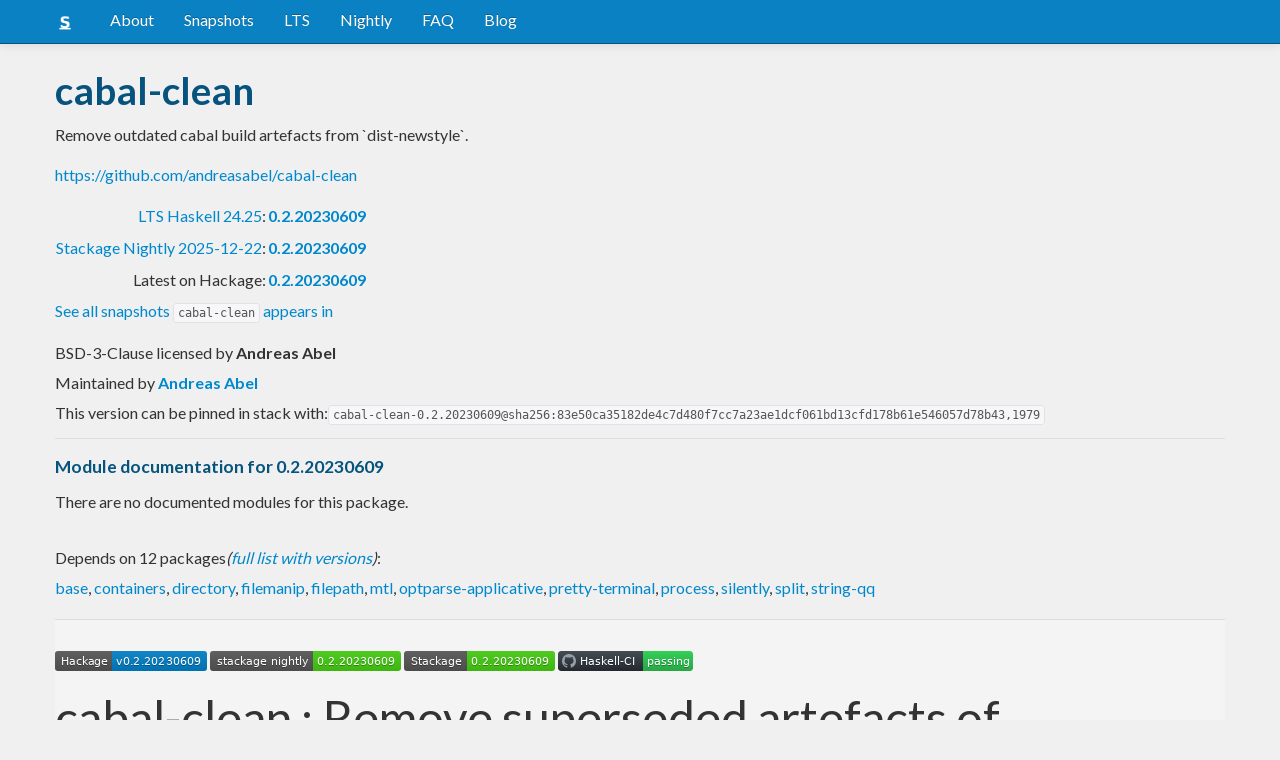

--- FILE ---
content_type: text/html; charset=utf-8
request_url: https://www.stackage.org/nightly-2025-12-22/package/cabal-clean-0.2.20230609
body_size: 5703
content:
<!doctype html><!--[if lt IE 7]> <html class="no-js ie6 oldie" lang="en"> <![endif]--><!--[if IE 7]>    <html class="no-js ie7 oldie" lang="en"> <![endif]--><!--[if IE 8]>    <html class="no-js ie8 oldie" lang="en"> <![endif]--><!--[if gt IE 8]><!--><html class="no-js" lang="en"> <!--<![endif]--><head><meta charset="UTF-8"><link href="//fonts.googleapis.com/css?family=Lato:400,700" rel="stylesheet" type="text/css"><link rel="search" type="application/opensearchdescription+xml" title="Stackage.org hoogle" href="/static/opensearchhoogle.xml"><link rel="search" type="application/opensearchdescription+xml" title="Stackage.org package page" href="/static/opensearchpackage.xml"><title>cabal-clean :: Stackage Server</title><meta name="og:site_name" content="Stackage"><meta name="twitter:card" content="summary"><meta name="og:title" content="cabal-clean"><meta name="viewport" content="width=device-width,initial-scale=1"><link href="https://www.stackage.org/feed" type="application/atom+xml" rel="alternate" title="Recent Stackage snapshots">
<link rel="stylesheet" href="https://www.stackage.org/static/combined/d9jEluDQ.css"><link rel="stylesheet" href="https://www.stackage.org/static/combined/kYdVr3eT.css"><style>.wrap{padding-left:0 !important;padding-right:0 !important;margin-right:0 !important;margin-left:0 !important}h3{color:#777}.table.snapshots{width:auto;margin-left:auto}.version{font-weight:bold}#disqus_thread{margin-top:2em}#upvote{margin-left:-1em}.fa-google-plus-square{color:#dd4b39
}.fa-facebook-square{color:#3b5998
}.fa-twittersquare{color:#0088cc
}.social{border-top:1px solid #ddd;padding-top:0.5em;margin-bottom:0.5em;margin-top:0.5em;border-bottom:1px solid #ddd;padding-bottom:0.5em}.social .fa-thumbs-o-up{color:rgba(0, 39, 59, 0.34902);cursor:pointer}.social .fa-thumbs-o-up:hover{color:#3f4549
  }.social .fa-thumbs-up{cursor:pointer}.dependencies{margin-top:0.5em;padding-top:0.5em}.docs{margin-top:0.5em;border-top:1px solid #ddd;padding-top:0.5em}.docs ul{list-style-type:none}.docs ul li{line-height:1.5em }.docs,.docs ul,.docs li{position:relative}.docs ul{list-style:none;padding-left:10px}.docs li::before,.docs li::after{content:"";position:absolute;left:-12px}.docs li::before{border-top:1px solid #DDD;top:9px;width:8px;height:0}.docs li::after{border-left:1px solid #DDD;height:100%;width:0px;top:0}.docs ul > li:last-child::after{height:9px}.docs > ul > li::after{border-left:none}.docs > ul > li::before{border-top:none}.downloads{margin-left:1em}.fa-plus-square{color:rgba(0, 39, 59, 0.34902);cursor:pointer}.fa-plus-square:hover{color:#3f4549
}@media (max-width: 767px) {.table.snapshots{margin-top:1em;margin-left:-8px}.container{padding-left:15px !important;padding-right:15px !important;margin-right:0 !important;margin-left:0 !important}}.markdown-container{margin-top:1em;border-top:1px solid #ddd;padding-top:1em;margin-bottom:0em;border-bottom:1px solid #ddd;padding-bottom:1em;background:#f4f4f4}.markdown-container h1,.markdown-container h2,.markdown-container h3,.markdown-container h4,.markdown-container h5{color:#333;margin-top:0.5em;margin-bottom:0.5em;font-weight:normal}.markdown-container h2,.markdown-container h3,.markdown-container h4,.markdown-container h5{margin-top:1em}.markdown-container h1{font-size:3em}.markdown-container h2{font-size:2em}.markdown-container h3{font-size:1.5em}.markdown-container h4,.markdown-container h5{font-size:1.2em}.markdown-container ul,.markdown-container ol,.markdown-container p{margin-top:0.5em}.markdown-container ul,.markdown-container ol{padding-left:1em}.markdown-container pre,.markdown-container pre code,.markdown-container code{font-family:ubuntu mono, dejavu sans mono, monospace;background:#f8f8f8}.markdown-container pre{padding:1em}.changelog-container{margin-top:0.5em}.changelog-container h1{font-size:1.2em}.changelog-container h2,.changelog-container h3,.changelog-container h4,.changelog-container h5{font-size:1.2em}h2.changes-title{margin-top:1em;font-size:1.5em;color:#555}.readme-container{margin-top:1em}.hidden{display:none}.expanding{position:relative}.expanding .bottom-gradient{display:none;bottom:0;position:absolute;width:100%;cursor:pointer;height:150px;line-height:150px;text-align:center;background:-moz-linear-gradient(top, rgba(244,244,244,0) 0%, rgba(244,244,244,1) 100%);background:-webkit-gradient(linear, left top, left bottom, color-stop(0%,rgba(244,244,244,0)), color-stop(100%,rgba(244,244,244,1)));background:-webkit-linear-gradient(top, rgba(244,244,244,0) 0%,rgba(244,244,244,1) 100%);background:-o-linear-gradient(top, rgba(244,244,244,0) 0%,rgba(244,244,244,1) 100%);background:-ms-linear-gradient(top, rgba(244,244,244,0) 0%,rgba(244,244,244,1) 100%);background:linear-gradient(to bottom, rgba(244,244,244,0) 0%,rgba(244,244,244,1) 100%);filter:progid:DXImageTransform.Microsoft.gradient( startColorstr='#00f4f4f4', endColorstr='#f4f4f4',GradientType=0 )}.expanding .bottom-gradient:hover .fa{color:#000}.expanding .fa{font-size:5em;color:#666;line-height:150px;margin-top:25px}.expanding.collapsed{height:300px;overflow:hidden}.expanding.collapsed .bottom-gradient{display:block}.likes{margin-right:1em}.no-tags{color:#888}.tag-count{border:0.1em solid #d8d8d8;padding:0 0.25em;border-radius:0.25em;color:#999;font-size:0.8em}.tag-count:hover{border:0.1em solid #333;color:#333;cursor:pointer;text-decoration:none}.tag-count.tagged{background:#06537d;border:none;color:#fff}div.plain-text{white-space:pre-wrap}.deprecated{color:#aaa}.deprecated h1,.deprecated h2,.deprecated h3,.deprecated h4,.deprecated h5,.deprecated a{color:#aaa}.deprecated .package-deprecation-warning{color:red}.deprecated .in-favour-of{color:#333}.deprecated .in-favour-of .in-favour-of-list a{color:#08c}.add-to-nightly{border:1px solid black;padding:0.5em;background:#eef}html{position:relative;min-height:100%}body{background:#f0f0f0;font-family:'Lato', sans-serif;font-size:16px;margin-bottom:4em;padding-bottom:2em}code,pre{color:#555;font-family:"ubuntu mono", monospace}.brand > img{height:20px}.navbar-inverse{margin-bottom:1em}.navbar-inverse .navbar-inner{background:#0981c3}.navbar-inverse .navbar-inner .btn-navbar{background:#0981c3}.navbar-inverse .navbar-inner *{color:#fff !important
}.navbar-inverse .nav .active>a,.navbar-inverse .nav .active>a:hover,.navbar-inverse .nav .active>a:focus{background:#0981c3 !important}.navbar-inner{border-color:#06537d !important}footer{background:#0981c3;border-top:1px solid #ddd;color:#fff;position:absolute;bottom:0;left:0;width:100%}footer p{margin:1em 0;padding:0 1em}footer a{color:#fff;font-weight:bold}.alert{margin-top:1em}h1,h2,h3,h4,h5{color:#06537d
}.content{line-height:30px}</style><!--[if lt IE 9]><script src="//html5shiv.googlecode.com/svn/trunk/html5.js"></script><![endif]--><script>document.documentElement.className = document.documentElement.className.replace(/\bno-js\b/,'js');</script></head><body><div id="main" role="main"><div class="navbar navbar-inverse navbar-static-top"><div class="navbar-inner"><div class="container"><button class="btn btn-navbar" type="button" data-toggle="collapse" data-target=".nav-collapse"><span class="icon-bar"></span>
<span class="icon-bar"></span>
<span class="icon-bar"></span>
</button>
<a class="brand" href="/"><img src="/static/img/stackage.png" title="Stackage">
</a>
<div class="nav-collapse collapse"><ul class="nav"><li> <a href="/#about">About</a></li>
<li> <a href="/snapshots">Snapshots</a></li>
<li> <a href="/lts">LTS</a></li>
<li> <a href="/nightly">Nightly</a></li>
<li> <a href="https://github.com/commercialhaskell/stackage#frequently-asked-questions">FAQ</a></li>
<li> <a href="/blog">Blog</a></li>
</ul>
</div>
</div>
</div>
</div>
<div class="container"><div class="container content " id="snapshot-home"><div class="row"><div class="span12"><h1>cabal-clean</h1><p class="synopsis">Remove outdated cabal build artefacts from `dist-newstyle`.</p><p><a href="https://github.com/andreasabel/cabal-clean">https://github.com/andreasabel/cabal-clean</a></p><table><tr><td align="right"><a href="https://www.stackage.org/lts-24.25">LTS Haskell 24.25</a>:</td><td><span class="version"><a href="https://www.stackage.org/lts-24.25/package/cabal-clean">0.2.20230609</a></span></td></tr><tr><td align="right"><a href="https://www.stackage.org/nightly-2025-12-22">Stackage Nightly 2025-12-22</a>:</td><td><span class="version"><a href="https://www.stackage.org/nightly-2025-12-22/package/cabal-clean">0.2.20230609</a></span></td></tr><tr><td align="right">Latest on Hackage:</td><td><a href="https://hackage.haskell.org/package/cabal-clean"><span class="version">0.2.20230609</span></a></td></tr></table><p><a href="https://www.stackage.org/package/cabal-clean/snapshots">See all snapshots <code>cabal-clean</code> appears in</a></p></div></div><div class="row"><div class="span12"><div class="authorship"><span class="license">BSD-3-Clause licensed </span>by <strong class="author">Andreas Abel</strong></div><div class="maintainer">Maintained by <strong class="author"><a href="/cdn-cgi/l/email-protection#fd9c93998f989c8ed39c9f9891bd9e8e98d39a88d38e98">Andreas Abel</a></strong></div><div class="pantry-version">This version can be pinned in stack with:<code>cabal-clean-0.2.20230609@sha256:83e50ca35182de4c7d480f7cc7a23ae1dcf061bd13cfd178b61e546057d78b43,1979</code></div><div class="docs"><h4>Module documentation for 0.2.20230609</h4><p>There are no documented modules for this package.</p></div></div></div></div><div class="container content" id="snapshot-home"><div class="row"><div class="span12"><div class="dependencies" id="dependencies">Depends on 12 packages<em>(<a href=https://www.stackage.org/nightly-2025-12-22/package/cabal-clean-0.2.20230609/deps>full list with versions</a>)</em>:<div class="dep-list"><a href="https://www.stackage.org/package/base" title="&gt;=4.9 &amp;&amp; &lt;5">base</a>, <a href="https://www.stackage.org/package/containers" title="&gt;=0.5.8">containers</a>, <a href="https://www.stackage.org/package/directory" title="&gt;=0">directory</a>, <a href="https://www.stackage.org/package/filemanip" title="&gt;=0.3.6.3">filemanip</a>, <a href="https://www.stackage.org/package/filepath" title="&gt;=0">filepath</a>, <a href="https://www.stackage.org/package/mtl" title="&gt;=0">mtl</a>, <a href="https://www.stackage.org/package/optparse-applicative" title="&gt;=0.13">optparse-applicative</a>, <a href="https://www.stackage.org/package/pretty-terminal" title="&gt;=0">pretty-terminal</a>, <a href="https://www.stackage.org/package/process" title="&gt;=0">process</a>, <a href="https://www.stackage.org/package/silently" title="&gt;=1.2.5.2">silently</a>, <a href="https://www.stackage.org/package/split" title="&gt;=0">split</a>, <a href="https://www.stackage.org/package/string-qq" title="&gt;=0">string-qq</a></div></div></div></div></div><div class="markdown-container readme-container"><div class="container content"><div class="row"><div class="span12 expanding"><p><a href="http://hackage.haskell.org/package/cabal-clean"><img src="https://img.shields.io/hackage/v/cabal-clean.svg?label=Hackage&amp;color=informational" alt="Hackage version" /></a>
<a href="https://stackage.org/nightly/package/cabal-clean"><img src="https://stackage.org/package/cabal-clean/badge/nightly" alt="cabal-clean on Stackage Nightly" /></a>
<a href="https://www.stackage.org/package/cabal-clean"><img src="https://www.stackage.org/package/cabal-clean/badge/lts?label=Stackage" alt="Stackage LTS version" /></a>
<a href="https://github.com/andreasabel/cabal-clean/actions"><img src="https://github.com/andreasabel/cabal-clean/workflows/Haskell-CI/badge.svg" alt="Cabal build" /></a></p>
<h1>cabal-clean : Remove superseded artefacts of <code>cabal v2-build</code></h1>
<p>Removes compilation artefacts in <code>dist-newstyle/build</code> from older
versions of the package or superseded minor versions of GHC.</p>
<h2>For the impatient</h2>
<h3>Installation</h3>
<pre><code>cabal install cabal-clean
</code></pre>
<h3>Run</h3>
<pre><code>cd $MY_PROJECT
cabal-clean
</code></pre>
<p>This lists the build artifacts under <code>dist-newstyle/build</code>.</p>
<pre><code class="language-diff">---	191M	dist-newstyle/build/x86_64-osx/ghc-7.10.3/$MY_PROJECT-2.9.2
---	 72M	dist-newstyle/build/x86_64-osx/ghc-8.10.4/$MY_PROJECT-2.9.2
---	162M	dist-newstyle/build/x86_64-osx/ghc-9.0.1/$MY_PROJECT-2.9.2
+++	135M	dist-newstyle/build/x86_64-osx/ghc-7.10.3/$MY_PROJECT-2.9.3
---	 70M	dist-newstyle/build/x86_64-osx/ghc-8.10.4/$MY_PROJECT-2.9.3
+++	145M	dist-newstyle/build/x86_64-osx/ghc-8.10.7/$MY_PROJECT-2.9.3
---	159M	dist-newstyle/build/x86_64-osx/ghc-9.0.1/$MY_PROJECT-2.9.3
</code></pre>
<p>The superseded ones (assuming <code>ghc-9.0.1</code> is not on the <code>PATH</code>),
printed in red and prefixed by dashes (<code>---</code>),
can then be removed by:</p>
<pre><code>cabal-clean --delete
</code></pre>
<h2>Rationale</h2>
<p><code>v2-cabal</code> (the nix-based <code>cabal</code>) maintains a directory structure for
local builds of the form
<code>dist-newstyle/build/$ARCH/$HC/$PACKAGE-$VERSION</code> (plus other stuff
that does not take up much disk space).  During active development
with several <code>$HC</code> versions and <code>$VERSION</code> bumps for the <code>$PACKAGE</code>,
lots of out-dated build artefacts accumulate over time.</p>
<p>A simple way to clean up is removing the whole <code>dist-newstyle</code> folder,
but one might want to keep the build artefacts of the most recent
package <code>$VERSION</code>s of the most recent versions of the Haskell
compiler (<code>$HC</code>).</p>
<h2>Philosophy</h2>
<ul>
<li>
<p>Go for saving the most disk space with the simplest approach, rather
than a complete clean-up.  E.g., don’t care about outdated contents
in <code>dist-newstyle/package-db</code> as they take little space.</p>
</li>
<li>
<p>Keep only the most recent <code>$VERSION</code> of the package.</p>
</li>
<li>
<p>Keep only the most recent major versions of <code>$HC</code>.</p>
</li>
<li>
<p>Keep only versions build with a <code>$HC</code> which is still on the PATH
(since version 0.2).</p>
</li>
<li>
<p>Assume a monopoly of GHC, ignoring other Haskell compilers, so only
treat <code>$HC</code>s of the form <code>ghc-$GHCVER</code>.</p>
</li>
<li>
<p>Work autonomously, ignoring <code>cabal</code> files.
This saves us parsing various home-grown <code>cabal</code> file formats.
The latter could be easy using the <code>Cabal</code> package,
but this package is not very stable,
and we shy the maintenance effort of depending on <code>Cabal</code>.</p>
</li>
<li>
<p>Dry-run is the default, giving the user opportunity to review the clean-up plan.</p>
</li>
</ul>
<h2>Functionality</h2>
<ul>
<li>
<p>Read the contents of <code>dist-newstyle/build</code>,
organizing them into a tree according to the pattern
<code>$ARCH/ghc-$GHCVER/$PACKAGE-$VERSION</code>.</p>
</li>
<li>
<p>Display the outdated versions.</p>
<p>Try to get the disk usage with <code>du -h</code> and display it.
(I could not find a Haskell library that gets the disk usage OS-agnostically.)</p>
</li>
<li>
<p>With option <code>--delete</code> actually remove the respective folders.</p>
</li>
</ul>
<h2>Examples</h2>
<p>List build artifacts of current project,
marking superseded ones that can be deleted:</p>
<pre><code>cabal-clean
</code></pre>
<p>Actually delete superseded builds:</p>
<pre><code>cabal-clean --delete
</code></pre>
<p>Delete superseded builds without changing to directory:</p>
<pre><code>cabal-clean --delete path/to/my/project/dist-newstyle
</code></pre>
<p>Delete superseded builds in many projects:</p>
<pre><code>find . -name &quot;dist-newstyle&quot; -exec cabal-clean --delete {} \;
</code></pre>
<p>Get help:</p>
<pre><code>cabal-clean --help
</code></pre>
<h2>Related</h2>
<p><code>cabal v2-clean</code> (as of 2021-08-16)</p>
<ul>
<li>Removes <em>all</em> build artefacts.</li>
<li>Does not have a <code>--dry-run</code> preview.</li>
</ul>
<div class="bottom-gradient"><i class="fa fa-angle-down"></i></div></div></div></div></div><div class="container content" id="changes"><div class="row"><div class="span12"><h2 class="changes-title">Changes</h2></div></div></div><div class="markdown-container changelog-container content"><div class="container"><div class="row"><div class="span12 expanding"><h2>0.2.20230609</h2>
<p>Build with <code>optparse-applicative-0.18</code>:
PR <a href="https://github.com/andreasabel/cabal-clean/pull/4">#4</a> by Sanchayan Maity.</p>
<h2>0.2.20220819</h2>
<p>Also remove builds with GHCs which are no longer on the PATH.</p>
<h2>0.1.20220814</h2>
<p>Windows: Fix crash when <code>du</code> is not available.</p>
<h2>0.1.20210924</h2>
<p>Added one-line report on how many directories are (or could be) removed.</p>
<h2>0.1.20210815</h2>
<p>Initial release.</p>
<div class="bottom-gradient"><i class="fa fa-angle-down"></i></div></div></div></div></div></div>
<footer class="text-center"><p>Stackage is a service provided by the
<a href="https://haskell.foundation">Haskell Foundation</a>
│&nbsp;Originally developed by
<a href="https://www.fpcomplete.com/">FP Complete</a>
</p>
</footer>
<script data-cfasync="false" src="/cdn-cgi/scripts/5c5dd728/cloudflare-static/email-decode.min.js"></script><script src="https://www.stackage.org/static/combined/KkkNZOBL.js"></script><script src="https://www.stackage.org/static/combined/bPfKWATx.js"></script><script>$(function(){
  hljs.initHighlightingOnLoad();

  $('.expanding').each(function(){
    var $this = $(this);
    if ($this.height() > 300) {
      $this.addClass('collapsed');
      $this.find('.bottom-gradient').click(function(){
        $this.removeClass('collapsed');
      });
    }
  });
});
</script></div><!-- Prompt IE 6 users to install Chrome Frame. Remove this if you want to support IE 6.  chromium.org/developers/how-tos/chrome-frame-getting-started --><!--[if lt IE 7 ]><script src="//ajax.googleapis.com/ajax/libs/chrome-frame/1.0.3/CFInstall.min.js"></script><script>window.attachEvent('onload',function(){CFInstall.check({mode:'overlay'})})</script><![endif]--><script async src="https://www.googletagmanager.com/gtag/js?id=UA-36928035-2"></script><script>window.dataLayer = window.dataLayer || [];function gtag(){dataLayer.push(arguments);}gtag('js', new Date());gtag('config', 'UA-36928035-2');</script><script defer src="https://static.cloudflareinsights.com/beacon.min.js/vcd15cbe7772f49c399c6a5babf22c1241717689176015" integrity="sha512-ZpsOmlRQV6y907TI0dKBHq9Md29nnaEIPlkf84rnaERnq6zvWvPUqr2ft8M1aS28oN72PdrCzSjY4U6VaAw1EQ==" data-cf-beacon='{"version":"2024.11.0","token":"690d98c4a2384d65b39dc6e2ee635975","r":1,"server_timing":{"name":{"cfCacheStatus":true,"cfEdge":true,"cfExtPri":true,"cfL4":true,"cfOrigin":true,"cfSpeedBrain":true},"location_startswith":null}}' crossorigin="anonymous"></script>
</body></html>

--- FILE ---
content_type: image/svg+xml
request_url: https://www.stackage.org/package/cabal-clean/badge/nightly
body_size: 119
content:
<?xml version="1.0" encoding="UTF-8"?>
<!DOCTYPE svg PUBLIC "-//W3C//DTD SVG 1.1//EN"
    "http://www.w3.org/Graphics/SVG/1.1/DTD/svg11.dtd">
<svg xmlns="http://www.w3.org/2000/svg" xmlns:xlink="http://www.w3.org/1999/xlink" width="191" height="20"><linearGradient id="smooth" x2="0" y2="100%"><stop offset="0" stop-color="#bbb" stop-opacity=".1" /><stop offset="1" stop-opacity=".1" /></linearGradient><mask id="round"><rect width="191" height="20" rx="3" fill="#fff" /></mask><g mask="url(#round)"><rect width="103" height="20" fill="#555" /><rect x="103" width="88" height="20" fill="#4c1" /><rect width="191" height="20" fill="url(#smooth)" /></g><g fill="#fff" text-anchor="middle" font-family="DejaVu Sans,Verdana,Geneva,sans-serif" font-size="11"><text x="52.5" y="15" fill="#010101" fill-opacity=".3">stackage nightly</text><text x="52.5" y="14">stackage nightly</text><text x="146.0" y="15" fill="#010101" fill-opacity=".3">0.2.20230609</text><text x="146.0" y="14">0.2.20230609</text></g></svg>

--- FILE ---
content_type: image/svg+xml
request_url: https://www.stackage.org/package/cabal-clean/badge/lts?label=Stackage
body_size: 141
content:
<?xml version="1.0" encoding="UTF-8"?>
<!DOCTYPE svg PUBLIC "-//W3C//DTD SVG 1.1//EN"
    "http://www.w3.org/Graphics/SVG/1.1/DTD/svg11.dtd">
<svg xmlns="http://www.w3.org/2000/svg" xmlns:xlink="http://www.w3.org/1999/xlink" width="151" height="20"><linearGradient id="smooth" x2="0" y2="100%"><stop offset="0" stop-color="#bbb" stop-opacity=".1" /><stop offset="1" stop-opacity=".1" /></linearGradient><mask id="round"><rect width="151" height="20" rx="3" fill="#fff" /></mask><g mask="url(#round)"><rect width="63" height="20" fill="#555" /><rect x="63" width="88" height="20" fill="#4c1" /><rect width="151" height="20" fill="url(#smooth)" /></g><g fill="#fff" text-anchor="middle" font-family="DejaVu Sans,Verdana,Geneva,sans-serif" font-size="11"><text x="32.5" y="15" fill="#010101" fill-opacity=".3">Stackage</text><text x="32.5" y="14">Stackage</text><text x="106.0" y="15" fill="#010101" fill-opacity=".3">0.2.20230609</text><text x="106.0" y="14">0.2.20230609</text></g></svg>

--- FILE ---
content_type: image/svg+xml;charset=utf-8
request_url: https://img.shields.io/hackage/v/cabal-clean.svg?label=Hackage&color=informational
body_size: 406
content:
<svg xmlns="http://www.w3.org/2000/svg" width="152" height="20" role="img" aria-label="Hackage: v0.2.20230609"><title>Hackage: v0.2.20230609</title><linearGradient id="s" x2="0" y2="100%"><stop offset="0" stop-color="#bbb" stop-opacity=".1"/><stop offset="1" stop-opacity=".1"/></linearGradient><clipPath id="r"><rect width="152" height="20" rx="3" fill="#fff"/></clipPath><g clip-path="url(#r)"><rect width="57" height="20" fill="#555"/><rect x="57" width="95" height="20" fill="#007ec6"/><rect width="152" height="20" fill="url(#s)"/></g><g fill="#fff" text-anchor="middle" font-family="Verdana,Geneva,DejaVu Sans,sans-serif" text-rendering="geometricPrecision" font-size="110"><text aria-hidden="true" x="295" y="150" fill="#010101" fill-opacity=".3" transform="scale(.1)" textLength="470">Hackage</text><text x="295" y="140" transform="scale(.1)" fill="#fff" textLength="470">Hackage</text><text aria-hidden="true" x="1035" y="150" fill="#010101" fill-opacity=".3" transform="scale(.1)" textLength="850">v0.2.20230609</text><text x="1035" y="140" transform="scale(.1)" fill="#fff" textLength="850">v0.2.20230609</text></g></svg>